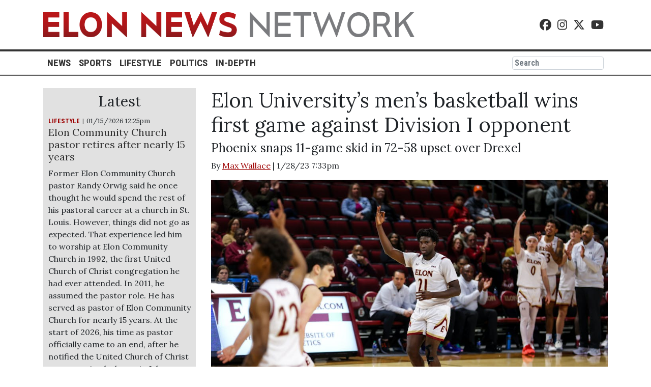

--- FILE ---
content_type: text/html; charset=UTF-8
request_url: https://www.elonnewsnetwork.com/article/2023/01/elon-universitys-mens-basketball-wins-first-game-against-division-i-opponent
body_size: 8458
content:



    



<!DOCTYPE html>
<html lang="en-US">
<!--
   _____ _   _                    _
  / ____| \ | |                  | |
 | (___ |  \| |_      _____  _ __| | _____
  \___ \| . ` \ \ /\ / / _ \| '__| |/ / __|
  ____) | |\  |\ V  V / (_) | |  |   <\__ \
 |_____/|_| \_| \_/\_/ \___/|_|  |_|\_\___/

SNworks - Solutions by The State News - http://getsnworks.com
-->
<head>
<meta charset="utf-8">
    <meta http-equiv="content-type" content="text/html; charset=utf-8">
    

    <meta name="viewport" content="width=device-width">

    




                            
    <title>Elon University’s men’s basketball wins first game against Division I opponent - Elon News Network</title>
<style>#__ceo-debug-message{display: none;}#__ceo-debug-message-open,#__ceo-debug-message-close{font-size: 18px;color: #333;text-decoration: none;position: absolute;top: 0;left: 10px;}#__ceo-debug-message-close{padding-right: 10px;}#__ceo-debug-message #__ceo-debug-message-open{display: none;}#__ceo-debug-message div{display: inline-block;}#__ceo-debug-message.message-collapse{width: 50px;}#__ceo-debug-message.message-collapse div{display: none;}#__ceo-debug-message.message-collapse #__ceo-debug-message-close{display: none;}#__ceo-debug-message.message-collapse #__ceo-debug-message-open{display: inline !important;}.__ceo-poll label{display: block;}ul.__ceo-poll{padding: 0;}.__ceo-poll li{list-style-type: none;margin: 0;margin-bottom: 5px;}.__ceo-poll [name="verify"]{opacity: 0.001;}.__ceo-poll .__ceo-poll-result{max-width: 100%;border-radius: 3px;background: #fff;position: relative;padding: 2px 0;}.__ceo-poll span{z-index: 10;padding-left: 4px;}.__ceo-poll .__ceo-poll-fill{padding: 2px 4px;z-index: 5;top: 0;background: #4b9cd3;color: #fff;border-radius: 3px;position: absolute;overflow: hidden;}.__ceo-flex-container{display: flex;}.__ceo-flex-container .__ceo-flex-col{flex-grow: 1;}.__ceo-table{margin: 10px 0;}.__ceo-table td{border: 1px solid #333;padding: 0 10px;}.text-align-center{text-align: center;}.text-align-right{text-align: right;}.text-align-left{text-align: left;}.__ceo-text-right:empty{margin-bottom: 1em;}article:not(.arx-content) .btn{font-weight: 700;}article:not(.arx-content) .float-left.embedded-media{padding: 0px 15px 15px 0px;}article:not(.arx-content) .align-center{text-align: center;}article:not(.arx-content) .align-right{text-align: right;}article:not(.arx-content) .align-left{text-align: left;}article:not(.arx-content) table{background-color: #f1f1f1;border-radius: 3px;width: 100%;border-collapse: collapse;border-spacing: 0;margin-bottom: 1.5rem;caption-side: bottom;}article:not(.arx-content) table th{text-align: left;padding: 0.5rem;border-bottom: 1px solid #ccc;}article:not(.arx-content) table td{padding: 0.5rem;border-bottom: 1px solid #ccc;}article:not(.arx-content) figure:not(.embedded-media)> figcaption{font-size: 0.8rem;margin-top: 0.5rem;line-height: 1rem;}</style>

    <meta name="description" content="The&#x20;Elon&#x20;University&#x20;men&#x2019;s&#x20;basketball&#x20;team&#x20;earned&#x20;its&#x20;first&#x20;win&#x20;over&#x20;a&#x20;Division&#x20;I&#x20;opponent&#x20;this&#x20;season&#x20;on&#x20;Saturday&#x20;with&#x20;a&#x20;72-58&#x20;upset&#x20;win&#x20;over&#x20;the&#x20;Drexel&#x20;University&#x20;Dragons.&amp;nbsp&#x3B;" />

                <meta name="twitter:site" content="@ElonNewsNetwork" />     
        <meta property="og:url" content="https://www.elonnewsnetwork.com/article/2023/01/elon-universitys-mens-basketball-wins-first-game-against-division-i-opponent" />     <meta property="og:type" content="article" />
    <meta property="og:site_name" content="Elon&#x20;News&#x20;Network" />
    <meta property="og:title" content="Elon&#x20;University&#x2019;s&#x20;men&#x2019;s&#x20;basketball&#x20;wins&#x20;first&#x20;game&#x20;against&#x20;Division&#x20;I&#x20;opponent" />     <meta property="og:description" content="The&#x20;Elon&#x20;University&#x20;men&#x2019;s&#x20;basketball&#x20;team&#x20;earned&#x20;its&#x20;first&#x20;win&#x20;over&#x20;a&#x20;Division&#x20;I&#x20;opponent&#x20;this&#x20;season&#x20;on&#x20;Saturday&#x20;with&#x20;a&#x20;72-58&#x20;upset&#x20;win&#x20;over&#x20;the&#x20;Drexel&#x20;University&#x20;Dragons.&amp;nbsp&#x3B;" />             <meta name="twitter:card" content="summary_large_image">


                            <meta property="og:image" content="https://snworksceo.imgix.net/enn/ef183a77-59ca-4ef9-bbb6-447ca241bab6.sized-1000x1000.jpg?w=800&amp;h=600" />          <meta property="og:image:width" content="800" />         <meta property="og:image:height" content="600" />     

    <link href="https://fonts.googleapis.com/css?family=Lora:400,700|Roboto+Condensed:700" rel="stylesheet">
    <script src="https://kit.fontawesome.com/b3848d02ac.js" crossorigin="anonymous"></script>
    <script type="text/javascript" src="//cdnjs.cloudflare.com/ajax/libs/modernizr/2.8.3/modernizr.min.js"></script>

    <link rel="apple-touch-icon" sizes="180x180" href="https://d2b8ydonnglxkr.cloudfront.net/48d5cc83f2f405c871864651df140a7f/dist/img/favicons/apple-touch-icon.png" />
    <link rel="icon" type="image/png" href="https://d2b8ydonnglxkr.cloudfront.net/48d5cc83f2f405c871864651df140a7f/dist/img/favicons/favicon-32x32.png" />
    <link rel="icon" type="image/png" href="https://d2b8ydonnglxkr.cloudfront.net/48d5cc83f2f405c871864651df140a7f/dist/img/favicons/favicon-16x16.png" />
    <link rel="manifest" href="https://d2b8ydonnglxkr.cloudfront.net/48d5cc83f2f405c871864651df140a7f/dist/img/favicons/manifest.json">
    <link rel="mask-icon" href="https://d2b8ydonnglxkr.cloudfront.net/48d5cc83f2f405c871864651df140a7f/dist/img/favicons/safari-pinned-tab.svg" color="#9c0000"> <meta name="theme-color" content="#ffffff">


    
            <link rev="canonical" type="text/html" href="https://www.elonnewsnetwork.com/article/2023/01/elon-universitys-mens-basketball-wins-first-game-against-division-i-opponent" />
    <link rel="alternate shorter" type="text/html" href="" />

    <link rel="stylesheet" href="https://stackpath.bootstrapcdn.com/bootstrap/4.1.0/css/bootstrap.min.css" integrity="sha384-9gVQ4dYFwwWSjIDZnLEWnxCjeSWFphJiwGPXr1jddIhOegiu1FwO5qRGvFXOdJZ4" crossorigin="anonymous">
    <link rel="stylesheet" href="https://d2b8ydonnglxkr.cloudfront.net/48d5cc83f2f405c871864651df140a7f/dist/css/master.css">

    <link href="https://vjs.zencdn.net/7.5.4/video-js.css" rel="stylesheet">
    <script src="https://vjs.zencdn.net/7.5.4/video.js"></script>

      <script async='async' src='https://www.googletagservices.com/tag/js/gpt.js'></script>
  <script>
    var googletag = googletag || {};
    googletag.cmd = googletag.cmd || [];
  </script>
  <script>
    googletag.cmd.push(function() {
      googletag.defineSlot('/393010791/ENN', [300, 250], 'div-gpt-ad-1554161816775-0').addService(googletag.pubads());
      googletag.pubads().enableSingleRequest();
      googletag.enableServices();
    });
  </script>


<script type="application/ld+json">
{
    "@context": "http://schema.org",
    "@type": "NewsArticle",
    "headline": "Elon University’s men’s basketball wins first game against Division I opponent",
    "url": "https://www.elonnewsnetwork.com/article/2023/01/elon-universitys-mens-basketball-wins-first-game-against-division-i-opponent",
    "dateCreated": "2023-01-29T00:33:40+00:00",
    "articleSection": "Sports",
    "creator": ["Max Wallace"],
    "keywords": ["sports","top-story","top-story-rail","homepage"]
}
</script>
</head>
<script type="text/javascript">var _sf_startpt=(new Date()).getTime();</script>
<body class="article">
<!-- Google Tag Manager -->
<noscript><iframe src="//www.googletagmanager.com/ns.html?id=GTM-T8G8W3"
height="0" width="0" style="display:none;visibility:hidden"></iframe></noscript>
<script>(function(w,d,s,l,i){w[l]=w[l]||[];w[l].push({'gtm.start':
new Date().getTime(),event:'gtm.js'});var f=d.getElementsByTagName(s)[0],
j=d.createElement(s),dl=l!='dataLayer'?'&l='+l:'';j.async=true;j.src=
'//www.googletagmanager.com/gtm.js?id='+i+dl;f.parentNode.insertBefore(j,f);
})(window,document,'script','dataLayer','GTM-T8G8W3');</script>
<!-- End Google Tag Manager -->
    <div id="fb-root"></div>
    <script>(function(d, s, id) {
      var js, fjs = d.getElementsByTagName(s)[0];
      if (d.getElementById(id)) return;
      js = d.createElement(s); js.id = id;
      js.src = "//connect.facebook.net/en_US/sdk.js#xfbml=1&version=v2.7";
      fjs.parentNode.insertBefore(js, fjs);
    }(document, 'script', 'facebook-jssdk'));</script>

    
<header class="container">
    <div class="d-none d-lg-block mt-4 mb-4">
        <div class="row">
            <div class="col-8">
                <a href="https://www.elonnewsnetwork.com/"><img class="w-100" src="https://d2b8ydonnglxkr.cloudfront.net/48d5cc83f2f405c871864651df140a7f/dist/img/logo-full.png" /></a>
            </div>
            <div class="col-4 align-self-center text-right social-icons">
                <a href="https://www.facebook.com/ElonNewsNetwork/" class="pr-2"><i class="fab fa-facebook"></i></a>
                <a href="https://www.instagram.com/elonnewsnetwork/" class="pr-2"><i class="fab fa-instagram"></i></a>
                <a href="https://twitter.com/ElonNewsNetwork" class="pr-2"><i class="fab fa-x-twitter"></i></a>
                <a href="https://www.youtube.com/user/ElonLocalNews/" class="pr-2"><i class="fab fa-youtube"></i></a>
                            </div>
        </div>
    </div>
    <div class="d-block d-lg-none">
        <div class="row mt-3">
            <div class="col-4 col-md-1 text-left align-self-center">
                <button class="navbar-toggler" type="button" data-toggle="collapse" data-target="#navbarSupportedContent" aria-controls="navbarSupportedContent" aria-expanded="false" aria-label="Toggle navigation">
                    <i class="fas fa-bars"></i>
                </button>
            </div>
            <div class="col-4 col-md-7 text-center align-self-center">
                <a href="https://www.elonnewsnetwork.com/" class="d-none d-md-block"><img class="w-100" src="https://d2b8ydonnglxkr.cloudfront.net/48d5cc83f2f405c871864651df140a7f/dist/img/logo-full.png" /></a>
                <a href="https://www.elonnewsnetwork.com/" class="d-md-none"><img class="w-100" src="https://d2b8ydonnglxkr.cloudfront.net/48d5cc83f2f405c871864651df140a7f/dist/img/logo-short.png" /></a>
            </div>
            <div class="col-4 align-self-center text-right social-icons">
                <a href="https://www.facebook.com/ElonNewsNetwork/"><i class="fab fa-facebook"></i></a>
                <a href="https://www.instagram.com/elonnewsnetwork/"><i class="fab fa-instagram"></i></a>
                <a href="https://twitter.com/ElonNewsNetwork"><i class="fab fa-x-twitter"></i></a>
                <a href="https://www.youtube.com/user/ElonLocalNews/"><i class="fab fa-youtube"></i></a>
                
            </div>
        </div>
    </div>
</header>
<div id="main-nav" class="mt-3 mb-4">
    <hr class="top d-none d-lg-block" />
    <div class="container">
        <nav class="navbar navbar-expand-lg navbar-light p-0">
            <div class="collapse navbar-collapse" id="navbarSupportedContent">
                <ul class="navbar-nav mr-auto">
                    <li class="nav-item">
                        <a class="nav-link" href="https://www.elonnewsnetwork.com/section/news">News</a>
                    </li>
                    <li class="nav-item">
                        <a class="nav-link" href="https://www.elonnewsnetwork.com/section/sports">Sports</a>
                    </li>
                    <li class="nav-item">
                        <a class="nav-link" href="https://www.elonnewsnetwork.com/section/lifestyle">Lifestyle</a>
                    </li>
                    <li class="nav-item">
                        <a class="nav-link" href="https://www.elonnewsnetwork.com/section/politics">Politics</a>
                    </li>
                    <li class="nav-item">
                        <a class="nav-link" href="http://projects.elonnewsnetwork.com">In-Depth</a>
                    </li>
                </ul>
                <form class="form-inline my-2 my-lg-0" method="get" action="https://www.elonnewsnetwork.com/search">
                    <input type="hidden" name="a" value="1" />
                    <input type="hidden" name="o" value="date" />
                    <input class="form-control mr-sm-2 p-0 pl-1" type="search" placeholder="Search" aria-label="Search" name="s">
                </form>
            </div>
        </nav>
    </div>
    <hr class="bottom d-none d-lg-block" />
    <div class="bottom-mobile d-block d-lg-none">&nbsp;</div>
</div>

        <!-- START gryphon/article/main.tpl -->




<div class="container">
    <div class="row frontpage article">
        <div class="col-xs-12 col order-lg-last order-xs-first">
            <article class="main">
                
                <h1 class="headline">Elon University’s men’s basketball wins first game against Division I opponent</h1>

                <h4 class="subhead">Phoenix snaps 11-game skid in 72-58 upset over Drexel</h4>

                <p class="authors">
                                            By
                                                                                                                    <a href="https://www.elonnewsnetwork.com/staff/max-wallace">Max Wallace</a>
                                                                            |
                                        1/28/23 7:33pm
                </p>

                                
                <!-- FEATURE PHOTO -->
                                                                            <div class="domphoto-wrap">
                            <img src="https://snworksceo.imgix.net/enn/ef183a77-59ca-4ef9-bbb6-447ca241bab6.sized-1000x1000.jpg?w=1000" alt="929a8889" class="article-img w-100">
                        </div>
                                                    
                <!--Photo Credit Byline-->

                                    <figcaption class="media-caption">
                                                                                    Photo by <a href="https://www.elonnewsnetwork.com/staff/jacob-kisamore">Jacob Kisamore</a> |
                                                                                            Elon News Network
                                                        <br />
                                                Graduate student guard Jerald Gillens-Butler celebrates after making a three-pointer during the first half of Elon’s game against the Drexel University Dragons on Jan. 28 at Schar Center. Elon won 72-58 to snap its 20-game losing streak against Division I opponents. 
                    </figcaption>
                
                <div class="article-text row">
                    <div class="col-xs-12 col-lg-10 order-lg-first order-xs-last">
                        <p>With under one minute left against the Drexel University Dragons, freshman guard <a href="https://elonphoenix.com/sports/mens-basketball/roster/max-mackinnon/8723" target="_blank"><u>Max Mackinnon</u></a> launched a half-court pass to sophomore forward <a href="https://elonphoenix.com/sports/mens-basketball/roster/sam-sherry/8714" target="_blank"><u>Sam Sherry</u></a>, who rocketed a dunk through the hoop.</p>
<p>Schar Center erupted as the <a href="https://elonphoenix.com/sports/mens-basketball" target="_blank"><u>Elon University men’s basketball</u></a> team would go on to win <a href="https://elonphoenix.com/sports/mens-basketball/stats/2022-23/drexel/boxscore/7967" target="_blank"><u>72-58</u></a> and finally snap its 11-game winless streak, picking up its first win in over a month and a half. Head coach <a href="https://elonphoenix.com/sports/mens-basketball/roster/coaches/billy-taylor/1186"><u>Billy Taylor</u></a> said he could not have been happier with his team.</p>

                        
                        <p>“It has been a long journey,” Taylor said. “Our guys kept battling every day. They showed up, they prepared the right way every single day and played hard for us. To get the job done was really satisfying for me as a coach.”&nbsp;</p>

                        
                        <p>Elon started out hot in the first half when graduate student guard <a href="https://elonphoenix.com/sports/mens-basketball/roster/torrence-watson/8715" target="_blank"><u>Torrence Watson</u></a> ignited the Schar Center crowd with a step-back three that gave the Phoenix an eight-point advantage. From there, the Phoenix kept the crowd on its feet and closed the first half with a 32-25 lead over the Dragons. Taylor said the support from the community had been a massive spirit boost.</p>
<p>“We want it to be a community thing. We want everyone to be able to embrace, enjoy and be a part of this journey for Elon basketball,” Taylor said.</p>
<p>Graduate student guard <a href="https://elonphoenix.com/sports/mens-basketball/roster/jerald-gillens-butler/8707" target="_blank"><u>Jerald Gillens-Butler</u></a>, who recorded 14 points and three rebounds in the win, said the team was ecstatic with the result but eager for more moments like this.</p>

                        <p>“We always want to celebrate,” Gillens-Butler said. “We are hungry for more, so we will celebrate today but tomorrow we move on.”</p>

                        
                        <p>Gillens-Butler took over at the start of the second half with six points in the first four minutes, which extended Elon’s lead to 16. He said all that was on his mind was pulling out the win.</p>
<p>“It wasn’t just about me feeling good or just making the right reads,” Butler said. “I was just being who I was, trying to get us the win.”</p>
<p>Over the last 11 games, Gillens-Butler said it was a challenge at times to keep a level head but said the leadership from Taylor is what kept the team together.</p>
<p>“[Taylor’s] constantly telling us to keep going and always encouraging us,” Gillens-Butler said. “Some days, I was really down and he pulled me to the side and just uplift me. He makes it easy for us to just keep competing no matter what.”</p>
<p>However, in the blink of an eye, the Dragons went on a 9-0 run and were within five of the Phoenix late. Taylor said the Phoenix just tried to focus on the little things when the Dragons started to claw back.</p>
<p>“We needed to make sure we’re solid on defense, boxing out and taking care of the basketball,” Taylor said. “Guys did their job and we were able to win by a much larger margin.”</p>
<p>Immediately out of the timeout, Mackinnon scored a put-back layup to get the Phoenix headed in the right direction to close out the game. He said he felt as if a loose ball was bound to bounce his way.</p>
<p>“I knew I needed to keep crashing the glass because it was a long possession,” Mackinnon said. “I knew someone was going to miss a box out.”</p>
<p>The win is Elon’s first against a Division I opponent this season and snaps a 20-game winless streak against Division I competition, dating back to the team’s victory against Northeastern University on Feb. 26, 2022.&nbsp;</p>
<p>Mackinnon said he hopes the team can lock in for the next string of games to keep the momentum going.</p>
<p>“We have to keep moving,” Mackinnon said. “We have to keep building that win streak.”&nbsp;</p>
<p>Elon will go back on the road to take on the Stony Brook University Seawolves on Feb. 2nd where it will look to win back-to-back games for the first time in just under a year.</p>

                        <hr />

                    </div>
                    <div class="col-xs-12 col-lg-2 order-lg-first order-xs-last article-share">
                        <a href="http://www.facebook.com/sharer.php?u=https://www.elonnewsnetwork.com/article/2023/01/elon-universitys-mens-basketball-wins-first-game-against-division-i-opponent" target="_blank" class="pr-2"><i class="fab fa-facebook"></i></a>
                        <a href="http://twitter.com/share?url=https://www.elonnewsnetwork.com/article/2023/01/elon-universitys-mens-basketball-wins-first-game-against-division-i-opponent&amp;text=Elon University’s men’s basketball wins first game against Division I opponent" target="_blank"><i class="fab fa-x-twitter"></i></a>
                    </div>

                </div>
            </article>
        </div>
        <div class="col-xs-12 col-lg-auto order-lg-first order-xs-last">
            
    <div class="sidebar">
    <h3 class="text-center">Latest</h3>
            
        
        
    <article class="dom-hed-above">
        <span class="time-since">
                                                                                                                                    
            <span class="kicker"><a href="https://www.elonnewsnetwork.com/section/lifestyle">LIFESTYLE</a></span>
    
            01/15/2026  12:25pm
        </span>
        <h5  class="dom-hed-above-headline"><a href="https://www.elonnewsnetwork.com/article/2026/01/elon-community-church-pastor-retires-after-nearly-15-years">Elon Community Church pastor retires after nearly 15 years </a></h5 >
        
        
                    <p class="article-abstract">
                Former Elon Community Church pastor Randy Orwig said he once thought he would spend the rest of his pastoral career at a church in St. Louis. However, things did not go as expected. That experience led him to worship at Elon Community Church in 1992, the first United Church of Christ congregation he had ever attended. In 2011, he assumed the pastor role. He has served as pastor of Elon Community Church for nearly 15 years. At the start of 2026, his time as pastor officially came to an end, after he notified the United Church of Christ congregation by letter in July.&nbsp;
            </p>
        
                    <hr />
            </article>

            
        
        
    <article class="dom-hed-above">
        <span class="time-since">
                                                                                                                
            <span class="kicker"><a href="https://www.elonnewsnetwork.com/section/news">NEWS</a></span>
    
            01/15/2026  7:23am
        </span>
        <h5  class="dom-hed-above-headline"><a href="https://www.elonnewsnetwork.com/article/2026/01/elon-university-fiber-cable-cut-receiving-limited-calls">Elon University fiber cable cut, receiving limited calls</a></h5 >
        
        
                    <p class="article-abstract">
                Elon Campus Safety and Police sent out an E-alert at 4:59 a.m on Jan. 15 stating that phone services are down.&nbsp;The notification stated that if people can’t reach the Elon Campus Safety and Police, they can call 336-213-9769 or 911 in case of emergencies.&nbsp;
            </p>
        
                    <hr />
            </article>

            
        
        
    <article class="dom-hed-above">
        <span class="time-since">
                                                                                                                                    
            <span class="kicker"><a href="https://www.elonnewsnetwork.com/section/lifestyle">LIFESTYLE</a></span>
    
            01/15/2026  12:15am
        </span>
        <h5  class="dom-hed-above-headline"><a href="https://www.elonnewsnetwork.com/article/2026/01/annual-elon-cares-cabaret-raises-money-for-hiv-aids-relief">Annual Elon Cares cabaret raises money for HIV/AIDS relief</a></h5 >
        
        
        
                    <hr />
            </article>

            
        
        
    <article class="dom-hed-above">
        <span class="time-since">
                                                                                                                
            <span class="kicker"><a href="https://www.elonnewsnetwork.com/section/news">NEWS</a></span>
    
            01/14/2026  11:08am
        </span>
        <h5  class="dom-hed-above-headline"><a href="https://www.elonnewsnetwork.com/article/2026/01/elon-town-council-accepts-funds-from-north-carolina-league-of-municipalities-passes-golf-cart-resolutions">Elon Town Council accepts funds from North Carolina League of Municipalities, passes golf cart resolutions</a></h5 >
        
        
        
                    <hr />
            </article>

            
        
                    
    <article class="dom-hed-above">
        <span class="time-since">
                                                                                                                
            <span class="kicker"><a href="https://www.elonnewsnetwork.com/section/news">NEWS</a></span>
    
            01/14/2026  8:45am
        </span>
        <h5  class="dom-hed-above-headline"><a href="https://elonnewsnetwork.shorthandstories.com/best-of-2026/index.html">Best Of 2026</a></h5 >
        
        
        
                    <hr />
            </article>

            
        
        
    <article class="dom-hed-above">
        <span class="time-since">
                                                                                                                                    
            <span class="kicker"><a href="https://www.elonnewsnetwork.com/section/news">NEWS</a></span>
    
            01/13/2026  10:32am
        </span>
        <h5  class="dom-hed-above-headline"><a href="https://www.elonnewsnetwork.com/article/2026/01/elon-university-announces-plans-for-full-time-law-program-in-charlotte">Elon University announces plans for full-time law program in Charlotte</a></h5 >
        
        
        
                    <hr />
            </article>

            
        
        
    <article class="dom-hed-above">
        <span class="time-since">
                                                                                                                                    
            <span class="kicker"><a href="https://www.elonnewsnetwork.com/section/sports">SPORTS</a></span>
    
            01/12/2026  8:56am
        </span>
        <h5  class="dom-hed-above-headline"><a href="https://www.elonnewsnetwork.com/article/2026/01/star-quarterback-transfers-to-louisiana-state-university">Elon University’s star quarterback transfers to Louisiana State University</a></h5 >
        
        
        
            </article>

    </div>
            <hr />
            <!-- START gryphon/ads/rectangle.tpl -->
<div class="ad rectangle">
    <div class="d-block text-center text-uppercase font-sans" style="font-size:0.8em;color:#999;"><small>Advertisement</small></div>
                    <div id='div-gpt-ad-1554161816775-0' style='height:250px; width:300px;margin:auto;'>
        <script>
        googletag.cmd.push(function() { googletag.display('div-gpt-ad-1554161816775-0'); });
        </script>
        </div>

    </div>
<!-- END gryphon/ads/rectangle.tpl -->
            <hr class="d-block d-md-none" />
        </div>
    </div>
    <!-- END gryphon/article/main.tpl -->
</div>


    <footer class="container mt-4 pt-3">
    <div class="row">
        <div class="col-sm-12 col-md-4 text-center text-md-left">
            <ul>
                <li><a href="https://www.elonnewsnetwork.com/page/about">About</a></li>
                <li><a href="https://www.elonnewsnetwork.com/page/join">Join</a></li>
                <li><a href="https://www.elonnewsnetwork.com/page/contact">Contact</a></li>
                <li><a href="https://www.elonnewsnetwork.com/page/advertise">Advertise</a></li>
            </ul>
        </div>
        <div class="col-sm-12 col-md-4 text-center">
            Copyright &copy; 2026 Elon News Network
        </div>
        <div class="col-sm-12 col-md-4 text-center text-md-right">
            Powered by <img src="https://d1q35ni5859stt.cloudfront.net/20180220r1xIGi0FwM/dist/img/SNWorks.svg" /><br />Solutions by The State News
        </div>
</footer>

<script type="text/javascript">
    var _sf_async_config = { uid: 64184, domain: 'elonnewsnetwork.com', useCanonical: true };
        (function() {
        function loadChartbeat() {
            window._sf_endpt = (new Date()).getTime();
            var e = document.createElement('script');
            e.setAttribute('language', 'javascript');
            e.setAttribute('type', 'text/javascript');
            e.setAttribute('src','//static.chartbeat.com/js/chartbeat.js');
            document.body.appendChild(e);
        };
        var oldonload = window.onload;
        window.onload = (typeof window.onload != 'function') ?
        loadChartbeat : function() { oldonload(); loadChartbeat(); };
    })();
</script>
<!-- Google AdSense verification -->
<script async src="//pagead2.googlesyndication.com/pagead/js/adsbygoogle.js"></script>

<script>

  (adsbygoogle = window.adsbygoogle || []).push({

    google_ad_client: "ca-pub-5079236893841831",

    enable_page_level_ads: true

  });

</script>
<script src="https://code.jquery.com/jquery-3.3.1.min.js" integrity="sha256-FgpCb/KJQlLNfOu91ta32o/NMZxltwRo8QtmkMRdAu8=" crossorigin="anonymous"></script>
<script src="https://cdnjs.cloudflare.com/ajax/libs/popper.js/1.14.0/umd/popper.min.js" integrity="sha384-cs/chFZiN24E4KMATLdqdvsezGxaGsi4hLGOzlXwp5UZB1LY//20VyM2taTB4QvJ" crossorigin="anonymous"></script>
<script src="https://stackpath.bootstrapcdn.com/bootstrap/4.1.0/js/bootstrap.min.js" integrity="sha384-uefMccjFJAIv6A+rW+L4AHf99KvxDjWSu1z9VI8SKNVmz4sk7buKt/6v9KI65qnm" crossorigin="anonymous"></script>
<script src="https://d2b8ydonnglxkr.cloudfront.net/48d5cc83f2f405c871864651df140a7f/dist/galleria/galleria-1.5.7.min.js"></script>
    <!-- /Google AdSense verification -->
<!-- Built in 0.53086709976196 seconds --><div id="__ceo-8B7A2F29-C494-4EAA-9D3D-93356FF6FB40"></div>
<script src="https://www.elonnewsnetwork.com/b/e.js"></script><script></script>
</body>
</html>


--- FILE ---
content_type: text/html; charset=utf-8
request_url: https://www.google.com/recaptcha/api2/aframe
body_size: 268
content:
<!DOCTYPE HTML><html><head><meta http-equiv="content-type" content="text/html; charset=UTF-8"></head><body><script nonce="H7A78bzGKvZiRE72sojz-Q">/** Anti-fraud and anti-abuse applications only. See google.com/recaptcha */ try{var clients={'sodar':'https://pagead2.googlesyndication.com/pagead/sodar?'};window.addEventListener("message",function(a){try{if(a.source===window.parent){var b=JSON.parse(a.data);var c=clients[b['id']];if(c){var d=document.createElement('img');d.src=c+b['params']+'&rc='+(localStorage.getItem("rc::a")?sessionStorage.getItem("rc::b"):"");window.document.body.appendChild(d);sessionStorage.setItem("rc::e",parseInt(sessionStorage.getItem("rc::e")||0)+1);localStorage.setItem("rc::h",'1768518832543');}}}catch(b){}});window.parent.postMessage("_grecaptcha_ready", "*");}catch(b){}</script></body></html>